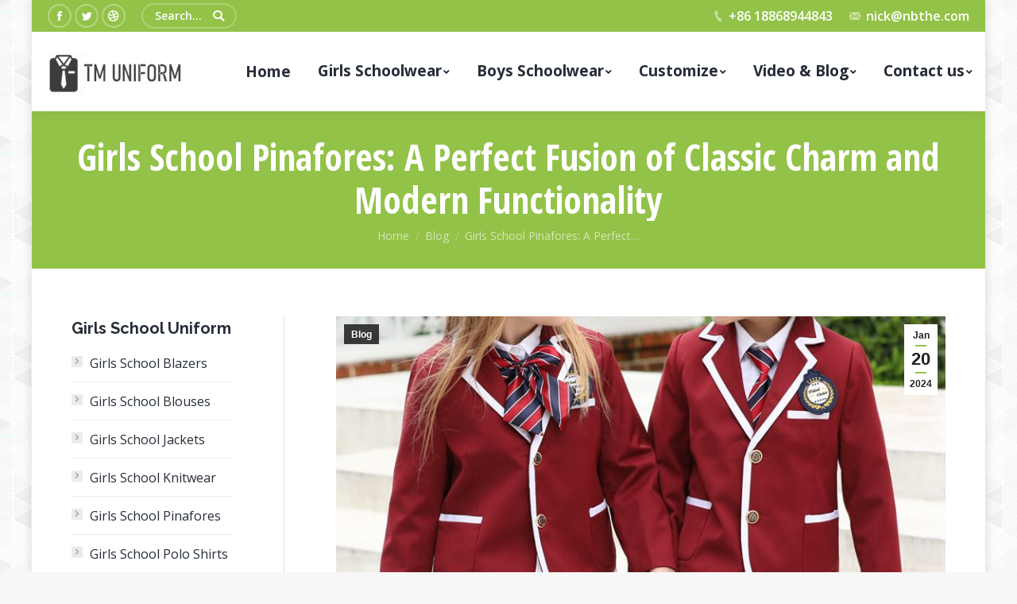

--- FILE ---
content_type: text/html; charset=UTF-8
request_url: https://www.school-uniform-manufacturers.com/girls-school-pinafores-a-perfect-fusion-of-classic-charm-and-modern-functionality/
body_size: 12346
content:
<!DOCTYPE html>
<!--[if !(IE 6) | !(IE 7) | !(IE 8)  ]><!-->
<html lang="en-US" class="no-js">
<!--<![endif]-->
<head>
	<meta charset="UTF-8" />
		<meta name="viewport" content="width=device-width, initial-scale=1, maximum-scale=1, user-scalable=0">
		<meta name="theme-color" content="#93c248"/>	<link rel="profile" href="http://gmpg.org/xfn/11" />
	        <script type="text/javascript">
            if (/Android|webOS|iPhone|iPad|iPod|BlackBerry|IEMobile|Opera Mini/i.test(navigator.userAgent)) {
                var originalAddEventListener = EventTarget.prototype.addEventListener,
                    oldWidth = window.innerWidth;

                EventTarget.prototype.addEventListener = function (eventName, eventHandler, useCapture) {
                    if (eventName === "resize") {
                        originalAddEventListener.call(this, eventName, function (event) {
                            if (oldWidth === window.innerWidth) {
                                return;
                            }
                            else if (oldWidth !== window.innerWidth) {
                                oldWidth = window.innerWidth;
                            }
                            if (eventHandler.handleEvent) {
                                eventHandler.handleEvent.call(this, event);
                            }
                            else {
                                eventHandler.call(this, event);
                            };
                        }, useCapture);
                    }
                    else {
                        originalAddEventListener.call(this, eventName, eventHandler, useCapture);
                    };
                };
            };
        </script>
		<title>Girls School Pinafores: A Perfect Fusion of Classic Charm and Modern Functionality | school uniform manufacturers</title>

<!-- All in One SEO Pack 2.7.3 by Michael Torbert of Semper Fi Web Design[1744,1937] -->
<link rel="canonical" href="https://www.school-uniform-manufacturers.com/girls-school-pinafores-a-perfect-fusion-of-classic-charm-and-modern-functionality/" />
<!-- /all in one seo pack -->
<link rel='dns-prefetch' href='//fonts.googleapis.com' />
<link rel='dns-prefetch' href='//s.w.org' />
<link rel="alternate" type="application/rss+xml" title="School Uniform Manufacturers, Custom School Uniform Suppliers, Wholesale Boys, Girls Schoolwear &raquo; Feed" href="https://www.school-uniform-manufacturers.com/feed/" />
<link rel="alternate" type="application/rss+xml" title="School Uniform Manufacturers, Custom School Uniform Suppliers, Wholesale Boys, Girls Schoolwear &raquo; Comments Feed" href="https://www.school-uniform-manufacturers.com/comments/feed/" />
		<script type="text/javascript">
			window._wpemojiSettings = {"baseUrl":"https:\/\/s.w.org\/images\/core\/emoji\/12.0.0-1\/72x72\/","ext":".png","svgUrl":"https:\/\/s.w.org\/images\/core\/emoji\/12.0.0-1\/svg\/","svgExt":".svg","source":{"concatemoji":"https:\/\/www.school-uniform-manufacturers.com\/wp-includes\/js\/wp-emoji-release.min.js?ver=5.2.23"}};
			!function(e,a,t){var n,r,o,i=a.createElement("canvas"),p=i.getContext&&i.getContext("2d");function s(e,t){var a=String.fromCharCode;p.clearRect(0,0,i.width,i.height),p.fillText(a.apply(this,e),0,0);e=i.toDataURL();return p.clearRect(0,0,i.width,i.height),p.fillText(a.apply(this,t),0,0),e===i.toDataURL()}function c(e){var t=a.createElement("script");t.src=e,t.defer=t.type="text/javascript",a.getElementsByTagName("head")[0].appendChild(t)}for(o=Array("flag","emoji"),t.supports={everything:!0,everythingExceptFlag:!0},r=0;r<o.length;r++)t.supports[o[r]]=function(e){if(!p||!p.fillText)return!1;switch(p.textBaseline="top",p.font="600 32px Arial",e){case"flag":return s([55356,56826,55356,56819],[55356,56826,8203,55356,56819])?!1:!s([55356,57332,56128,56423,56128,56418,56128,56421,56128,56430,56128,56423,56128,56447],[55356,57332,8203,56128,56423,8203,56128,56418,8203,56128,56421,8203,56128,56430,8203,56128,56423,8203,56128,56447]);case"emoji":return!s([55357,56424,55356,57342,8205,55358,56605,8205,55357,56424,55356,57340],[55357,56424,55356,57342,8203,55358,56605,8203,55357,56424,55356,57340])}return!1}(o[r]),t.supports.everything=t.supports.everything&&t.supports[o[r]],"flag"!==o[r]&&(t.supports.everythingExceptFlag=t.supports.everythingExceptFlag&&t.supports[o[r]]);t.supports.everythingExceptFlag=t.supports.everythingExceptFlag&&!t.supports.flag,t.DOMReady=!1,t.readyCallback=function(){t.DOMReady=!0},t.supports.everything||(n=function(){t.readyCallback()},a.addEventListener?(a.addEventListener("DOMContentLoaded",n,!1),e.addEventListener("load",n,!1)):(e.attachEvent("onload",n),a.attachEvent("onreadystatechange",function(){"complete"===a.readyState&&t.readyCallback()})),(n=t.source||{}).concatemoji?c(n.concatemoji):n.wpemoji&&n.twemoji&&(c(n.twemoji),c(n.wpemoji)))}(window,document,window._wpemojiSettings);
		</script>
		<style type="text/css">
img.wp-smiley,
img.emoji {
	display: inline !important;
	border: none !important;
	box-shadow: none !important;
	height: 1em !important;
	width: 1em !important;
	margin: 0 .07em !important;
	vertical-align: -0.1em !important;
	background: none !important;
	padding: 0 !important;
}
</style>
	<link rel='stylesheet' id='wp-block-library-css'  href='https://www.school-uniform-manufacturers.com/wp-includes/css/dist/block-library/style.min.css?ver=5.2.23' type='text/css' media='all' />
<link rel='stylesheet' id='wp-block-library-theme-css'  href='https://www.school-uniform-manufacturers.com/wp-includes/css/dist/block-library/theme.min.css?ver=5.2.23' type='text/css' media='all' />
<link rel='stylesheet' id='rs-plugin-settings-css'  href='https://www.school-uniform-manufacturers.com/wp-content/plugins/revslider/public/assets/css/settings.css?ver=5.4.8' type='text/css' media='all' />
<style id='rs-plugin-settings-inline-css' type='text/css'>
#rs-demo-id {}
</style>
<link rel='stylesheet' id='the7-Defaults-css'  href='https://www.school-uniform-manufacturers.com/wp-content/uploads/smile_fonts/Defaults/Defaults.css?ver=5.2.23' type='text/css' media='all' />
<link rel='stylesheet' id='the7-icomoon-font-awesome-14x14-css'  href='https://www.school-uniform-manufacturers.com/wp-content/uploads/smile_fonts/icomoon-font-awesome-14x14/icomoon-font-awesome-14x14.css?ver=5.2.23' type='text/css' media='all' />
<link rel='stylesheet' id='dt-web-fonts-css'  href='//fonts.googleapis.com/css?family=Roboto%3A400%2C600%2C700%7COpen+Sans%3A400%2C600%2C700%7CRoboto+Condensed%3A400%2C600%2C700%7COpen+Sans+Condensed%3A400%2C600%2C700%7CRaleway%3A400%2C600%2C700&#038;ver=7.6.2' type='text/css' media='all' />
<link rel='stylesheet' id='dt-main-css'  href='https://www.school-uniform-manufacturers.com/wp-content/themes/dt-the7/css/main.min.css?ver=7.6.2' type='text/css' media='all' />
<style id='dt-main-inline-css' type='text/css'>
body #load {
  display: block;
  height: 100%;
  overflow: hidden;
  position: fixed;
  width: 100%;
  z-index: 9901;
  opacity: 1;
  visibility: visible;
  -webkit-transition: all .35s ease-out;
  transition: all .35s ease-out;
}
.load-wrap {
  width: 100%;
  height: 100%;
  background-position: center center;
  background-repeat: no-repeat;
  text-align: center;
}
.load-wrap > svg {
  position: absolute;
  top: 50%;
  left: 50%;
  -ms-transform: translate(-50%,-50%);
  -webkit-transform: translate(-50%,-50%);
  transform: translate(-50%,-50%);
}
#load {
  background-color: #ffffff;
}
.uil-default rect:not(.bk) {
  fill: rgba(147,194,72,0.3);
}
.uil-ring > path {
  fill: rgba(147,194,72,0.3);
}
.ring-loader .circle {
  fill: rgba(147,194,72,0.3);
}
.ring-loader .moving-circle {
  fill: #93c248;
}
.uil-hourglass .glass {
  stroke: #93c248;
}
.uil-hourglass .sand {
  fill: rgba(147,194,72,0.3);
}
.spinner-loader .load-wrap {
  background-image: url("data:image/svg+xml,%3Csvg width='75px' height='75px' xmlns='http://www.w3.org/2000/svg' viewBox='0 0 100 100' preserveAspectRatio='xMidYMid' class='uil-default'%3E%3Crect x='0' y='0' width='100' height='100' fill='none' class='bk'%3E%3C/rect%3E%3Crect  x='46.5' y='40' width='7' height='20' rx='5' ry='5' fill='rgba%28147%2C194%2C72%2C0.3%29' transform='rotate(0 50 50) translate(0 -30)'%3E  %3Canimate attributeName='opacity' from='1' to='0' dur='1s' begin='0s' repeatCount='indefinite'/%3E%3C/rect%3E%3Crect  x='46.5' y='40' width='7' height='20' rx='5' ry='5' fill='rgba%28147%2C194%2C72%2C0.3%29' transform='rotate(30 50 50) translate(0 -30)'%3E  %3Canimate attributeName='opacity' from='1' to='0' dur='1s' begin='0.08333333333333333s' repeatCount='indefinite'/%3E%3C/rect%3E%3Crect  x='46.5' y='40' width='7' height='20' rx='5' ry='5' fill='rgba%28147%2C194%2C72%2C0.3%29' transform='rotate(60 50 50) translate(0 -30)'%3E  %3Canimate attributeName='opacity' from='1' to='0' dur='1s' begin='0.16666666666666666s' repeatCount='indefinite'/%3E%3C/rect%3E%3Crect  x='46.5' y='40' width='7' height='20' rx='5' ry='5' fill='rgba%28147%2C194%2C72%2C0.3%29' transform='rotate(90 50 50) translate(0 -30)'%3E  %3Canimate attributeName='opacity' from='1' to='0' dur='1s' begin='0.25s' repeatCount='indefinite'/%3E%3C/rect%3E%3Crect  x='46.5' y='40' width='7' height='20' rx='5' ry='5' fill='rgba%28147%2C194%2C72%2C0.3%29' transform='rotate(120 50 50) translate(0 -30)'%3E  %3Canimate attributeName='opacity' from='1' to='0' dur='1s' begin='0.3333333333333333s' repeatCount='indefinite'/%3E%3C/rect%3E%3Crect  x='46.5' y='40' width='7' height='20' rx='5' ry='5' fill='rgba%28147%2C194%2C72%2C0.3%29' transform='rotate(150 50 50) translate(0 -30)'%3E  %3Canimate attributeName='opacity' from='1' to='0' dur='1s' begin='0.4166666666666667s' repeatCount='indefinite'/%3E%3C/rect%3E%3Crect  x='46.5' y='40' width='7' height='20' rx='5' ry='5' fill='rgba%28147%2C194%2C72%2C0.3%29' transform='rotate(180 50 50) translate(0 -30)'%3E  %3Canimate attributeName='opacity' from='1' to='0' dur='1s' begin='0.5s' repeatCount='indefinite'/%3E%3C/rect%3E%3Crect  x='46.5' y='40' width='7' height='20' rx='5' ry='5' fill='rgba%28147%2C194%2C72%2C0.3%29' transform='rotate(210 50 50) translate(0 -30)'%3E  %3Canimate attributeName='opacity' from='1' to='0' dur='1s' begin='0.5833333333333334s' repeatCount='indefinite'/%3E%3C/rect%3E%3Crect  x='46.5' y='40' width='7' height='20' rx='5' ry='5' fill='rgba%28147%2C194%2C72%2C0.3%29' transform='rotate(240 50 50) translate(0 -30)'%3E  %3Canimate attributeName='opacity' from='1' to='0' dur='1s' begin='0.6666666666666666s' repeatCount='indefinite'/%3E%3C/rect%3E%3Crect  x='46.5' y='40' width='7' height='20' rx='5' ry='5' fill='rgba%28147%2C194%2C72%2C0.3%29' transform='rotate(270 50 50) translate(0 -30)'%3E  %3Canimate attributeName='opacity' from='1' to='0' dur='1s' begin='0.75s' repeatCount='indefinite'/%3E%3C/rect%3E%3Crect  x='46.5' y='40' width='7' height='20' rx='5' ry='5' fill='rgba%28147%2C194%2C72%2C0.3%29' transform='rotate(300 50 50) translate(0 -30)'%3E  %3Canimate attributeName='opacity' from='1' to='0' dur='1s' begin='0.8333333333333334s' repeatCount='indefinite'/%3E%3C/rect%3E%3Crect  x='46.5' y='40' width='7' height='20' rx='5' ry='5' fill='rgba%28147%2C194%2C72%2C0.3%29' transform='rotate(330 50 50) translate(0 -30)'%3E  %3Canimate attributeName='opacity' from='1' to='0' dur='1s' begin='0.9166666666666666s' repeatCount='indefinite'/%3E%3C/rect%3E%3C/svg%3E");
}
.ring-loader .load-wrap {
  background-image: url("data:image/svg+xml,%3Csvg xmlns='http://www.w3.org/2000/svg' viewBox='0 0 32 32' width='72' height='72' fill='rgba%28147%2C194%2C72%2C0.3%29'%3E   %3Cpath opacity='.25' d='M16 0 A16 16 0 0 0 16 32 A16 16 0 0 0 16 0 M16 4 A12 12 0 0 1 16 28 A12 12 0 0 1 16 4'/%3E   %3Cpath d='M16 0 A16 16 0 0 1 32 16 L28 16 A12 12 0 0 0 16 4z'%3E     %3CanimateTransform attributeName='transform' type='rotate' from='0 16 16' to='360 16 16' dur='0.8s' repeatCount='indefinite' /%3E   %3C/path%3E %3C/svg%3E");
}
.hourglass-loader .load-wrap {
  background-image: url("data:image/svg+xml,%3Csvg xmlns='http://www.w3.org/2000/svg' viewBox='0 0 32 32' width='72' height='72' fill='rgba%28147%2C194%2C72%2C0.3%29'%3E   %3Cpath transform='translate(2)' d='M0 12 V20 H4 V12z'%3E      %3Canimate attributeName='d' values='M0 12 V20 H4 V12z; M0 4 V28 H4 V4z; M0 12 V20 H4 V12z; M0 12 V20 H4 V12z' dur='1.2s' repeatCount='indefinite' begin='0' keytimes='0;.2;.5;1' keySplines='0.2 0.2 0.4 0.8;0.2 0.6 0.4 0.8;0.2 0.8 0.4 0.8' calcMode='spline'  /%3E   %3C/path%3E   %3Cpath transform='translate(8)' d='M0 12 V20 H4 V12z'%3E     %3Canimate attributeName='d' values='M0 12 V20 H4 V12z; M0 4 V28 H4 V4z; M0 12 V20 H4 V12z; M0 12 V20 H4 V12z' dur='1.2s' repeatCount='indefinite' begin='0.2' keytimes='0;.2;.5;1' keySplines='0.2 0.2 0.4 0.8;0.2 0.6 0.4 0.8;0.2 0.8 0.4 0.8' calcMode='spline'  /%3E   %3C/path%3E   %3Cpath transform='translate(14)' d='M0 12 V20 H4 V12z'%3E     %3Canimate attributeName='d' values='M0 12 V20 H4 V12z; M0 4 V28 H4 V4z; M0 12 V20 H4 V12z; M0 12 V20 H4 V12z' dur='1.2s' repeatCount='indefinite' begin='0.4' keytimes='0;.2;.5;1' keySplines='0.2 0.2 0.4 0.8;0.2 0.6 0.4 0.8;0.2 0.8 0.4 0.8' calcMode='spline' /%3E   %3C/path%3E   %3Cpath transform='translate(20)' d='M0 12 V20 H4 V12z'%3E     %3Canimate attributeName='d' values='M0 12 V20 H4 V12z; M0 4 V28 H4 V4z; M0 12 V20 H4 V12z; M0 12 V20 H4 V12z' dur='1.2s' repeatCount='indefinite' begin='0.6' keytimes='0;.2;.5;1' keySplines='0.2 0.2 0.4 0.8;0.2 0.6 0.4 0.8;0.2 0.8 0.4 0.8' calcMode='spline' /%3E   %3C/path%3E   %3Cpath transform='translate(26)' d='M0 12 V20 H4 V12z'%3E     %3Canimate attributeName='d' values='M0 12 V20 H4 V12z; M0 4 V28 H4 V4z; M0 12 V20 H4 V12z; M0 12 V20 H4 V12z' dur='1.2s' repeatCount='indefinite' begin='0.8' keytimes='0;.2;.5;1' keySplines='0.2 0.2 0.4 0.8;0.2 0.6 0.4 0.8;0.2 0.8 0.4 0.8' calcMode='spline' /%3E   %3C/path%3E %3C/svg%3E");
}

</style>
<link rel='stylesheet' id='dt-awsome-fonts-back-css'  href='https://www.school-uniform-manufacturers.com/wp-content/themes/dt-the7/fonts/FontAwesome/back-compat.min.css?ver=7.6.2' type='text/css' media='all' />
<link rel='stylesheet' id='dt-awsome-fonts-css'  href='https://www.school-uniform-manufacturers.com/wp-content/themes/dt-the7/fonts/FontAwesome/css/all.min.css?ver=7.6.2' type='text/css' media='all' />
<link rel='stylesheet' id='dt-fontello-css'  href='https://www.school-uniform-manufacturers.com/wp-content/themes/dt-the7/fonts/fontello/css/fontello.min.css?ver=7.6.2' type='text/css' media='all' />
<link rel='stylesheet' id='the7pt-static-css'  href='https://www.school-uniform-manufacturers.com/wp-content/plugins/dt-the7-core/assets/css/post-type.min.css?ver=7.6.2' type='text/css' media='all' />
<link rel='stylesheet' id='dt-custom-css'  href='https://www.school-uniform-manufacturers.com/wp-content/uploads/the7-css/custom.css?ver=4f1bb0f53144' type='text/css' media='all' />
<link rel='stylesheet' id='dt-media-css'  href='https://www.school-uniform-manufacturers.com/wp-content/uploads/the7-css/media.css?ver=4f1bb0f53144' type='text/css' media='all' />
<link rel='stylesheet' id='the7-mega-menu-css'  href='https://www.school-uniform-manufacturers.com/wp-content/uploads/the7-css/mega-menu.css?ver=4f1bb0f53144' type='text/css' media='all' />
<link rel='stylesheet' id='the7-elements-albums-portfolio-css'  href='https://www.school-uniform-manufacturers.com/wp-content/uploads/the7-css/the7-elements-albums-portfolio.css?ver=4f1bb0f53144' type='text/css' media='all' />
<link rel='stylesheet' id='the7-elements-css'  href='https://www.school-uniform-manufacturers.com/wp-content/uploads/the7-css/post-type-dynamic.css?ver=4f1bb0f53144' type='text/css' media='all' />
<link rel='stylesheet' id='style-css'  href='https://www.school-uniform-manufacturers.com/wp-content/themes/dt-the7/style.css?ver=7.6.2' type='text/css' media='all' />
<script type='text/javascript' src='https://www.school-uniform-manufacturers.com/wp-includes/js/jquery/jquery.js?ver=1.12.4-wp'></script>
<script type='text/javascript' src='https://www.school-uniform-manufacturers.com/wp-includes/js/jquery/jquery-migrate.min.js?ver=1.4.1'></script>
<script type='text/javascript' src='https://www.school-uniform-manufacturers.com/wp-content/plugins/revslider/public/assets/js/jquery.themepunch.tools.min.js?ver=5.4.8'></script>
<script type='text/javascript' src='https://www.school-uniform-manufacturers.com/wp-content/plugins/revslider/public/assets/js/jquery.themepunch.revolution.min.js?ver=5.4.8'></script>
<script type='text/javascript'>
/* <![CDATA[ */
var dtLocal = {"themeUrl":"https:\/\/www.school-uniform-manufacturers.com\/wp-content\/themes\/dt-the7","passText":"To view this protected post, enter the password below:","moreButtonText":{"loading":"Loading...","loadMore":"Load more"},"postID":"22017","ajaxurl":"https:\/\/www.school-uniform-manufacturers.com\/wp-admin\/admin-ajax.php","contactMessages":{"required":"One or more fields have an error. Please check and try again.","terms":"Please accept the privacy policy."},"ajaxNonce":"c02e97b580","pageData":"","themeSettings":{"smoothScroll":"off","lazyLoading":false,"accentColor":{"mode":"solid","color":"#93c248"},"desktopHeader":{"height":100},"floatingHeader":{"showAfter":160,"showMenu":true,"height":70,"logo":{"showLogo":true,"html":"<img class=\" preload-me\" src=\"https:\/\/www.school-uniform-manufacturers.com\/wp-content\/uploads\/2021\/06\/School-Uniform-logo3.png\" srcset=\"https:\/\/www.school-uniform-manufacturers.com\/wp-content\/uploads\/2021\/06\/School-Uniform-logo3.png 207w, https:\/\/www.school-uniform-manufacturers.com\/wp-content\/uploads\/2021\/06\/School-Uniform-logo3.png 207w\" width=\"207\" height=\"65\"   sizes=\"207px\" alt=\"School Uniform Manufacturers, Custom School Uniform Suppliers, Wholesale Boys, Girls Schoolwear\" \/>","url":"https:\/\/www.school-uniform-manufacturers.com\/"}},"topLine":{"floatingTopLine":{"logo":{"showLogo":false,"html":""}}},"mobileHeader":{"firstSwitchPoint":1100,"secondSwitchPoint":778,"firstSwitchPointHeight":70,"secondSwitchPointHeight":60},"stickyMobileHeaderFirstSwitch":{"logo":{"html":"<img class=\" preload-me\" src=\"https:\/\/www.school-uniform-manufacturers.com\/wp-content\/uploads\/2021\/06\/School-Uniform-logo3.png\" srcset=\"https:\/\/www.school-uniform-manufacturers.com\/wp-content\/uploads\/2021\/06\/School-Uniform-logo3.png 207w, https:\/\/www.school-uniform-manufacturers.com\/wp-content\/uploads\/2021\/06\/School-Uniform-logo3.png 207w\" width=\"207\" height=\"65\"   sizes=\"207px\" alt=\"School Uniform Manufacturers, Custom School Uniform Suppliers, Wholesale Boys, Girls Schoolwear\" \/>"}},"stickyMobileHeaderSecondSwitch":{"logo":{"html":"<img class=\" preload-me\" src=\"https:\/\/www.school-uniform-manufacturers.com\/wp-content\/uploads\/2021\/06\/School-Uniform-logo3.png\" srcset=\"https:\/\/www.school-uniform-manufacturers.com\/wp-content\/uploads\/2021\/06\/School-Uniform-logo3.png 207w, https:\/\/www.school-uniform-manufacturers.com\/wp-content\/uploads\/2021\/06\/School-Uniform-logo3.png 207w\" width=\"207\" height=\"65\"   sizes=\"207px\" alt=\"School Uniform Manufacturers, Custom School Uniform Suppliers, Wholesale Boys, Girls Schoolwear\" \/>"}},"content":{"textColor":"#777777","headerColor":"#262d37"},"sidebar":{"switchPoint":990},"boxedWidth":"1200px","stripes":{"stripe1":{"textColor":"#787d85","headerColor":"#3b3f4a"},"stripe2":{"textColor":"#8b9199","headerColor":"#ffffff"},"stripe3":{"textColor":"#ffffff","headerColor":"#ffffff"}}},"VCMobileScreenWidth":"778"};
var dtShare = {"shareButtonText":{"facebook":"Share on Facebook","twitter":"Tweet","pinterest":"Pin it","linkedin":"Share on Linkedin","whatsapp":"Share on Whatsapp","google":"Share on Google Plus"},"overlayOpacity":"80"};
/* ]]> */
</script>
<script type='text/javascript' src='https://www.school-uniform-manufacturers.com/wp-content/themes/dt-the7/js/above-the-fold.min.js?ver=7.6.2'></script>
<link rel='https://api.w.org/' href='https://www.school-uniform-manufacturers.com/wp-json/' />
<link rel="EditURI" type="application/rsd+xml" title="RSD" href="https://www.school-uniform-manufacturers.com/xmlrpc.php?rsd" />
<link rel="wlwmanifest" type="application/wlwmanifest+xml" href="https://www.school-uniform-manufacturers.com/wp-includes/wlwmanifest.xml" /> 
<link rel='prev' title='Elevating Uniform Elegance: The Timeless Allure of Girls School Pinafores' href='https://www.school-uniform-manufacturers.com/elevating-uniform-elegance-the-timeless-allure-of-girls-school-pinafores/' />
<link rel='next' title='Embracing Comfort and Elegance: The Role of Girls School Knitwear in Uniform Attire' href='https://www.school-uniform-manufacturers.com/embracing-comfort-and-elegance-the-role-of-girls-school-knitwear-in-uniform-attire/' />
<meta name="generator" content="WordPress 5.2.23" />
<link rel='shortlink' href='https://www.school-uniform-manufacturers.com/?p=22017' />
<link rel="alternate" type="application/json+oembed" href="https://www.school-uniform-manufacturers.com/wp-json/oembed/1.0/embed?url=https%3A%2F%2Fwww.school-uniform-manufacturers.com%2Fgirls-school-pinafores-a-perfect-fusion-of-classic-charm-and-modern-functionality%2F" />
<link rel="alternate" type="text/xml+oembed" href="https://www.school-uniform-manufacturers.com/wp-json/oembed/1.0/embed?url=https%3A%2F%2Fwww.school-uniform-manufacturers.com%2Fgirls-school-pinafores-a-perfect-fusion-of-classic-charm-and-modern-functionality%2F&#038;format=xml" />
<meta property="og:site_name" content="School Uniform Manufacturers, Custom School Uniform Suppliers, Wholesale Boys, Girls Schoolwear" />
<meta property="og:title" content="Girls School Pinafores: A Perfect Fusion of Classic Charm and Modern Functionality" />
<meta property="og:description" content="Girls&#8217; school pinafores stand as a testament to the timeless charm of school uniforms, blending classic aesthetics with modern functionality. In this blog post, we delve into the significance of girls&#8217; school pinafores and how they bridge the gap between tradition and practicality. Nostalgic Appeal: School pinafores evoke a sense of nostalgia, harking back to&hellip;" />
<meta property="og:image" content="https://www.school-uniform-manufacturers.com/wp-content/uploads/2021/06/school-pinafores-4-13.jpg" />
<meta property="og:url" content="https://www.school-uniform-manufacturers.com/girls-school-pinafores-a-perfect-fusion-of-classic-charm-and-modern-functionality/" />
<meta property="og:type" content="article" />
<meta name="generator" content="Powered by WPBakery Page Builder - drag and drop page builder for WordPress."/>
<!--[if lte IE 9]><link rel="stylesheet" type="text/css" href="https://www.school-uniform-manufacturers.com/wp-content/plugins/js_composer/assets/css/vc_lte_ie9.min.css" media="screen"><![endif]--><meta name="generator" content="Powered by Slider Revolution 5.4.8 - responsive, Mobile-Friendly Slider Plugin for WordPress with comfortable drag and drop interface." />
<script type="text/javascript">
document.addEventListener("DOMContentLoaded", function(event) { 
	var load = document.getElementById("load");
	
	if(!load.classList.contains('loader-removed')){
		var removeLoading = setTimeout(function() {
			load.className += " loader-removed";
		}, 300);
	}
});
</script>
<link rel="icon" href="https://www.school-uniform-manufacturers.com/wp-content/uploads/2021/06/School-Uniform-icon1.png" type="image/png" sizes="16x16"/><link rel="icon" href="https://www.school-uniform-manufacturers.com/wp-content/uploads/2021/06/School-Uniform-icon1.png" type="image/png" sizes="32x32"/><link rel="apple-touch-icon" href="https://www.school-uniform-manufacturers.com/wp-content/uploads/2021/06/School-Uniform-icon1.png"><link rel="apple-touch-icon" sizes="76x76" href="https://www.school-uniform-manufacturers.com/wp-content/uploads/2021/06/School-Uniform-icon1.png"><link rel="apple-touch-icon" sizes="120x120" href="https://www.school-uniform-manufacturers.com/wp-content/uploads/2021/06/School-Uniform-icon1.png"><link rel="apple-touch-icon" sizes="152x152" href="https://www.school-uniform-manufacturers.com/wp-content/uploads/2021/06/School-Uniform-icon1.png"><script type="text/javascript">function setREVStartSize(e){									
						try{ e.c=jQuery(e.c);var i=jQuery(window).width(),t=9999,r=0,n=0,l=0,f=0,s=0,h=0;
							if(e.responsiveLevels&&(jQuery.each(e.responsiveLevels,function(e,f){f>i&&(t=r=f,l=e),i>f&&f>r&&(r=f,n=e)}),t>r&&(l=n)),f=e.gridheight[l]||e.gridheight[0]||e.gridheight,s=e.gridwidth[l]||e.gridwidth[0]||e.gridwidth,h=i/s,h=h>1?1:h,f=Math.round(h*f),"fullscreen"==e.sliderLayout){var u=(e.c.width(),jQuery(window).height());if(void 0!=e.fullScreenOffsetContainer){var c=e.fullScreenOffsetContainer.split(",");if (c) jQuery.each(c,function(e,i){u=jQuery(i).length>0?u-jQuery(i).outerHeight(!0):u}),e.fullScreenOffset.split("%").length>1&&void 0!=e.fullScreenOffset&&e.fullScreenOffset.length>0?u-=jQuery(window).height()*parseInt(e.fullScreenOffset,0)/100:void 0!=e.fullScreenOffset&&e.fullScreenOffset.length>0&&(u-=parseInt(e.fullScreenOffset,0))}f=u}else void 0!=e.minHeight&&f<e.minHeight&&(f=e.minHeight);e.c.closest(".rev_slider_wrapper").css({height:f})					
						}catch(d){console.log("Failure at Presize of Slider:"+d)}						
					};</script>
<noscript><style type="text/css"> .wpb_animate_when_almost_visible { opacity: 1; }</style></noscript><style id='the7-custom-inline-css' type='text/css'>
.alignfull {
  margin-top: calc(2 * 1rem);
  margin-right: 0;
  margin-bottom: calc(2 * 1rem);
  margin-left: 0;
  max-width: 100%;
}

.wp-block-image.alignfull img {
  width: 100vw;
  margin-left: auto;
  margin-right: auto;
}

</style>
</head>
<body class="post-template-default single single-post postid-22017 single-format-standard wp-embed-responsive the7-core-ver-2.0.4 no-comments boxed-layout dt-responsive-on srcset-enabled btn-flat custom-btn-color custom-btn-hover-color phantom-sticky phantom-shadow-decoration phantom-main-logo-on sticky-mobile-header top-header first-switch-logo-left first-switch-menu-right second-switch-logo-left second-switch-menu-right right-mobile-menu layzr-loading-on inline-message-style dt-fa-compatibility the7-ver-7.6.2 wpb-js-composer js-comp-ver-5.5.2 vc_responsive">
<!-- The7 7.6.2 -->
<div id="load" class="hourglass-loader">
	<div class="load-wrap"></div>
</div>
<div id="page" class="boxed">
	<a class="skip-link screen-reader-text" href="#content">Skip to content</a>

<div class="masthead inline-header justify widgets full-height full-width shadow-decoration medium-mobile-menu-icon dt-parent-menu-clickable show-mobile-logo"  role="banner">

	<div class="top-bar top-bar-line-hide">
	<div class="top-bar-bg" ></div>
	<div class="left-widgets mini-widgets"><div class="soc-ico show-on-desktop hide-on-first-switch hide-on-second-switch disabled-bg custom-border border-on hover-custom-bg hover-disabled-border  hover-border-off"><a title="Facebook" href="/" target="_blank" class="facebook"><span class="soc-font-icon"></span><span class="screen-reader-text">Facebook</span></a><a title="Twitter" href="/" target="_blank" class="twitter"><span class="soc-font-icon"></span><span class="screen-reader-text">Twitter</span></a><a title="Dribbble" href="/" target="_blank" class="dribbble"><span class="soc-font-icon"></span><span class="screen-reader-text">Dribbble</span></a></div><div class="mini-search show-on-desktop in-menu-first-switch in-menu-second-switch animate-search-width custom-icon"><form class="searchform mini-widget-searchform" role="search" method="get" action="https://www.school-uniform-manufacturers.com/">

	<label for="the7-micro-widget-search" class="screen-reader-text">Search:</label>
	
		<input type="text" id="the7-micro-widget-search" class="field searchform-s" name="s" value="" placeholder="Search..."/>

		<a href="#go" class="search-icon"><i class="the7-mw-icon-search-bold"></i></a>

			<input type="submit" class="assistive-text searchsubmit" value="Go!"/>
</form>
</div></div><div class="right-widgets mini-widgets"><span class="mini-contacts phone show-on-desktop in-menu-first-switch in-menu-second-switch"><i class=" the7-mw-icon-phone-bold"></i>+86 18868944843</span><span class="mini-contacts email show-on-desktop near-logo-first-switch near-logo-second-switch"><i class=" the7-mw-icon-mail-bold"></i>nick@nbthe.com</span></div></div>

	<header class="header-bar">

		<div class="branding">
	<div id="site-title" class="assistive-text">School Uniform Manufacturers, Custom School Uniform Suppliers, Wholesale Boys, Girls Schoolwear</div>
	<div id="site-description" class="assistive-text"></div>
	<a class="same-logo" href="https://www.school-uniform-manufacturers.com/"><img class=" preload-me" src="https://www.school-uniform-manufacturers.com/wp-content/uploads/2021/06/School-Uniform-logo3.png" srcset="https://www.school-uniform-manufacturers.com/wp-content/uploads/2021/06/School-Uniform-logo3.png 207w, https://www.school-uniform-manufacturers.com/wp-content/uploads/2021/06/School-Uniform-logo3.png 207w" width="207" height="65"   sizes="207px" alt="School Uniform Manufacturers, Custom School Uniform Suppliers, Wholesale Boys, Girls Schoolwear" /><img class="mobile-logo preload-me" src="https://www.school-uniform-manufacturers.com/wp-content/uploads/2021/06/School-Uniform-logo3.png" srcset="https://www.school-uniform-manufacturers.com/wp-content/uploads/2021/06/School-Uniform-logo3.png 207w, https://www.school-uniform-manufacturers.com/wp-content/uploads/2021/06/School-Uniform-logo3.png 207w" width="207" height="65"   sizes="207px" alt="School Uniform Manufacturers, Custom School Uniform Suppliers, Wholesale Boys, Girls Schoolwear" /></a></div>

		<ul id="primary-menu" class="main-nav bg-outline-decoration hover-bg-decoration active-bg-decoration level-arrows-on outside-item-remove-margin" role="navigation"><li class="menu-item menu-item-type-post_type menu-item-object-page menu-item-home menu-item-17492 first"><a href='https://www.school-uniform-manufacturers.com/' data-level='1'><span class="menu-item-text"><span class="menu-text">Home</span></span></a></li> <li class="menu-item menu-item-type-post_type menu-item-object-page menu-item-has-children menu-item-18780 has-children"><a href='https://www.school-uniform-manufacturers.com/girls-schoolwear/' data-level='1'><span class="menu-item-text"><span class="menu-text">Girls Schoolwear</span></span></a><ul class="sub-nav level-arrows-on"><li class="menu-item menu-item-type-post_type menu-item-object-page menu-item-18781 first"><a href='https://www.school-uniform-manufacturers.com/girls-schoolwear/' data-level='2'><span class="menu-item-text"><span class="menu-text">All Girls Schoolwear</span></span></a></li> <li class="menu-item menu-item-type-post_type menu-item-object-page menu-item-18782"><a href='https://www.school-uniform-manufacturers.com/girls-school-blazers/' data-level='2'><span class="menu-item-text"><span class="menu-text">Girls School Blazers</span></span></a></li> <li class="menu-item menu-item-type-post_type menu-item-object-page menu-item-18783"><a href='https://www.school-uniform-manufacturers.com/girls-school-blouses/' data-level='2'><span class="menu-item-text"><span class="menu-text">Girls School Blouses</span></span></a></li> <li class="menu-item menu-item-type-post_type menu-item-object-page menu-item-18784"><a href='https://www.school-uniform-manufacturers.com/girls-school-jackets/' data-level='2'><span class="menu-item-text"><span class="menu-text">Girls School Jackets</span></span></a></li> <li class="menu-item menu-item-type-post_type menu-item-object-page menu-item-18785"><a href='https://www.school-uniform-manufacturers.com/girls-school-knitwear/' data-level='2'><span class="menu-item-text"><span class="menu-text">Girls School Knitwear</span></span></a></li> <li class="menu-item menu-item-type-post_type menu-item-object-page menu-item-18786"><a href='https://www.school-uniform-manufacturers.com/girls-school-pinafores/' data-level='2'><span class="menu-item-text"><span class="menu-text">Girls School Pinafores</span></span></a></li> <li class="menu-item menu-item-type-post_type menu-item-object-page menu-item-18787"><a href='https://www.school-uniform-manufacturers.com/girls-school-polo-shirts/' data-level='2'><span class="menu-item-text"><span class="menu-text">Girls School Polo Shirts</span></span></a></li> <li class="menu-item menu-item-type-post_type menu-item-object-page menu-item-18788"><a href='https://www.school-uniform-manufacturers.com/girls-school-skirts/' data-level='2'><span class="menu-item-text"><span class="menu-text">Girls School Skirts</span></span></a></li> <li class="menu-item menu-item-type-post_type menu-item-object-page menu-item-18789"><a href='https://www.school-uniform-manufacturers.com/girls-school-sweatshirts/' data-level='2'><span class="menu-item-text"><span class="menu-text">Girls School Sweatshirts</span></span></a></li> <li class="menu-item menu-item-type-post_type menu-item-object-page menu-item-18790"><a href='https://www.school-uniform-manufacturers.com/girls-school-trousers/' data-level='2'><span class="menu-item-text"><span class="menu-text">Girls School Trousers</span></span></a></li> </ul></li> <li class="menu-item menu-item-type-post_type menu-item-object-page menu-item-has-children menu-item-18737 has-children"><a href='https://www.school-uniform-manufacturers.com/boys-schoolwear/' data-level='1'><span class="menu-item-text"><span class="menu-text">Boys Schoolwear</span></span></a><ul class="sub-nav level-arrows-on"><li class="menu-item menu-item-type-post_type menu-item-object-page menu-item-18779 first"><a href='https://www.school-uniform-manufacturers.com/boys-schoolwear/' data-level='2'><span class="menu-item-text"><span class="menu-text">All Boys Schoolwear</span></span></a></li> <li class="menu-item menu-item-type-post_type menu-item-object-page menu-item-18773"><a href='https://www.school-uniform-manufacturers.com/boys-school-blazers/' data-level='2'><span class="menu-item-text"><span class="menu-text">Boys School Blazers</span></span></a></li> <li class="menu-item menu-item-type-post_type menu-item-object-page menu-item-18776"><a href='https://www.school-uniform-manufacturers.com/boys-school-shirts/' data-level='2'><span class="menu-item-text"><span class="menu-text">Boys School Shirts</span></span></a></li> <li class="menu-item menu-item-type-post_type menu-item-object-page menu-item-18814"><a href='https://www.school-uniform-manufacturers.com/boys-school-polo-shirts/' data-level='2'><span class="menu-item-text"><span class="menu-text">Boys School Polo Shirts</span></span></a></li> <li class="menu-item menu-item-type-post_type menu-item-object-page menu-item-18778"><a href='https://www.school-uniform-manufacturers.com/boys-school-trousers/' data-level='2'><span class="menu-item-text"><span class="menu-text">Boys School Trousers</span></span></a></li> <li class="menu-item menu-item-type-post_type menu-item-object-page menu-item-18775"><a href='https://www.school-uniform-manufacturers.com/boys-school-knitwear/' data-level='2'><span class="menu-item-text"><span class="menu-text">Boys School Knitwear</span></span></a></li> <li class="menu-item menu-item-type-post_type menu-item-object-page menu-item-18774"><a href='https://www.school-uniform-manufacturers.com/boys-school-jackets/' data-level='2'><span class="menu-item-text"><span class="menu-text">Boys School Jackets</span></span></a></li> <li class="menu-item menu-item-type-post_type menu-item-object-page menu-item-18777"><a href='https://www.school-uniform-manufacturers.com/boys-school-sweatshirts/' data-level='2'><span class="menu-item-text"><span class="menu-text">Boys School Sweatshirts</span></span></a></li> </ul></li> <li class="menu-item menu-item-type-post_type menu-item-object-page menu-item-has-children menu-item-18734 has-children"><a href='https://www.school-uniform-manufacturers.com/customize/' data-level='1'><span class="menu-item-text"><span class="menu-text">Customize</span></span></a><ul class="sub-nav level-arrows-on"><li class="menu-item menu-item-type-post_type menu-item-object-page menu-item-21677 first"><a href='https://www.school-uniform-manufacturers.com/custom-school-uniform-fabric/' data-level='2'><span class="menu-item-text"><span class="menu-text">Custom school uniform fabric</span></span></a></li> <li class="menu-item menu-item-type-post_type menu-item-object-page menu-item-21676"><a href='https://www.school-uniform-manufacturers.com/custom-school-uniform-size/' data-level='2'><span class="menu-item-text"><span class="menu-text">Custom school uniform size</span></span></a></li> <li class="menu-item menu-item-type-post_type menu-item-object-page menu-item-21688"><a href='https://www.school-uniform-manufacturers.com/custom-style-of-school-uniform/' data-level='2'><span class="menu-item-text"><span class="menu-text">Custom school uniform style</span></span></a></li> <li class="menu-item menu-item-type-post_type menu-item-object-page menu-item-21675"><a href='https://www.school-uniform-manufacturers.com/custom-design-school-uniform/' data-level='2'><span class="menu-item-text"><span class="menu-text">Custom school uniform design</span></span></a></li> <li class="menu-item menu-item-type-post_type menu-item-object-page menu-item-21695"><a href='https://www.school-uniform-manufacturers.com/custom-print-on-school-uniform/' data-level='2'><span class="menu-item-text"><span class="menu-text">Custom print on school uniform</span></span></a></li> <li class="menu-item menu-item-type-post_type menu-item-object-page menu-item-21711"><a href='https://www.school-uniform-manufacturers.com/custom-other-types-of-uniform/' data-level='2'><span class="menu-item-text"><span class="menu-text">Custom other types of uniform</span></span></a></li> </ul></li> <li class="menu-item menu-item-type-post_type menu-item-object-page menu-item-has-children menu-item-18732 has-children"><a href='https://www.school-uniform-manufacturers.com/video/' data-level='1'><span class="menu-item-text"><span class="menu-text">Video &#038; Blog</span></span></a><ul class="sub-nav level-arrows-on"><li class="menu-item menu-item-type-post_type menu-item-object-page menu-item-18791 first"><a href='https://www.school-uniform-manufacturers.com/video/' data-level='2'><span class="menu-item-text"><span class="menu-text">School Uniform Video</span></span></a></li> <li class="menu-item menu-item-type-post_type menu-item-object-page menu-item-17735"><a href='https://www.school-uniform-manufacturers.com/blog/' data-level='2'><span class="menu-item-text"><span class="menu-text">Our Blog</span></span></a></li> </ul></li> <li class="menu-item menu-item-type-post_type menu-item-object-page menu-item-has-children menu-item-21803 has-children"><a href='https://www.school-uniform-manufacturers.com/contact-us/' data-level='1'><span class="menu-item-text"><span class="menu-text">Contact us</span></span></a><ul class="sub-nav level-arrows-on"><li class="menu-item menu-item-type-post_type menu-item-object-page menu-item-18735 first"><a href='https://www.school-uniform-manufacturers.com/contact-us/' data-level='2'><span class="menu-item-text"><span class="menu-text">Contact us</span></span></a></li> <li class="menu-item menu-item-type-post_type menu-item-object-page menu-item-18736"><a href='https://www.school-uniform-manufacturers.com/about-us/' data-level='2'><span class="menu-item-text"><span class="menu-text">About us</span></span></a></li> </ul></li> </ul>
		
	</header>

</div>
<div class='dt-close-mobile-menu-icon'><span></span></div>
<div class='dt-mobile-header'>
	<ul id="mobile-menu" class="mobile-main-nav" role="navigation">
		<li class="menu-item menu-item-type-post_type menu-item-object-page menu-item-home menu-item-17492 first"><a href='https://www.school-uniform-manufacturers.com/' data-level='1'><span class="menu-item-text"><span class="menu-text">Home</span></span></a></li> <li class="menu-item menu-item-type-post_type menu-item-object-page menu-item-has-children menu-item-18780 has-children"><a href='https://www.school-uniform-manufacturers.com/girls-schoolwear/' data-level='1'><span class="menu-item-text"><span class="menu-text">Girls Schoolwear</span></span></a><ul class="sub-nav level-arrows-on"><li class="menu-item menu-item-type-post_type menu-item-object-page menu-item-18781 first"><a href='https://www.school-uniform-manufacturers.com/girls-schoolwear/' data-level='2'><span class="menu-item-text"><span class="menu-text">All Girls Schoolwear</span></span></a></li> <li class="menu-item menu-item-type-post_type menu-item-object-page menu-item-18782"><a href='https://www.school-uniform-manufacturers.com/girls-school-blazers/' data-level='2'><span class="menu-item-text"><span class="menu-text">Girls School Blazers</span></span></a></li> <li class="menu-item menu-item-type-post_type menu-item-object-page menu-item-18783"><a href='https://www.school-uniform-manufacturers.com/girls-school-blouses/' data-level='2'><span class="menu-item-text"><span class="menu-text">Girls School Blouses</span></span></a></li> <li class="menu-item menu-item-type-post_type menu-item-object-page menu-item-18784"><a href='https://www.school-uniform-manufacturers.com/girls-school-jackets/' data-level='2'><span class="menu-item-text"><span class="menu-text">Girls School Jackets</span></span></a></li> <li class="menu-item menu-item-type-post_type menu-item-object-page menu-item-18785"><a href='https://www.school-uniform-manufacturers.com/girls-school-knitwear/' data-level='2'><span class="menu-item-text"><span class="menu-text">Girls School Knitwear</span></span></a></li> <li class="menu-item menu-item-type-post_type menu-item-object-page menu-item-18786"><a href='https://www.school-uniform-manufacturers.com/girls-school-pinafores/' data-level='2'><span class="menu-item-text"><span class="menu-text">Girls School Pinafores</span></span></a></li> <li class="menu-item menu-item-type-post_type menu-item-object-page menu-item-18787"><a href='https://www.school-uniform-manufacturers.com/girls-school-polo-shirts/' data-level='2'><span class="menu-item-text"><span class="menu-text">Girls School Polo Shirts</span></span></a></li> <li class="menu-item menu-item-type-post_type menu-item-object-page menu-item-18788"><a href='https://www.school-uniform-manufacturers.com/girls-school-skirts/' data-level='2'><span class="menu-item-text"><span class="menu-text">Girls School Skirts</span></span></a></li> <li class="menu-item menu-item-type-post_type menu-item-object-page menu-item-18789"><a href='https://www.school-uniform-manufacturers.com/girls-school-sweatshirts/' data-level='2'><span class="menu-item-text"><span class="menu-text">Girls School Sweatshirts</span></span></a></li> <li class="menu-item menu-item-type-post_type menu-item-object-page menu-item-18790"><a href='https://www.school-uniform-manufacturers.com/girls-school-trousers/' data-level='2'><span class="menu-item-text"><span class="menu-text">Girls School Trousers</span></span></a></li> </ul></li> <li class="menu-item menu-item-type-post_type menu-item-object-page menu-item-has-children menu-item-18737 has-children"><a href='https://www.school-uniform-manufacturers.com/boys-schoolwear/' data-level='1'><span class="menu-item-text"><span class="menu-text">Boys Schoolwear</span></span></a><ul class="sub-nav level-arrows-on"><li class="menu-item menu-item-type-post_type menu-item-object-page menu-item-18779 first"><a href='https://www.school-uniform-manufacturers.com/boys-schoolwear/' data-level='2'><span class="menu-item-text"><span class="menu-text">All Boys Schoolwear</span></span></a></li> <li class="menu-item menu-item-type-post_type menu-item-object-page menu-item-18773"><a href='https://www.school-uniform-manufacturers.com/boys-school-blazers/' data-level='2'><span class="menu-item-text"><span class="menu-text">Boys School Blazers</span></span></a></li> <li class="menu-item menu-item-type-post_type menu-item-object-page menu-item-18776"><a href='https://www.school-uniform-manufacturers.com/boys-school-shirts/' data-level='2'><span class="menu-item-text"><span class="menu-text">Boys School Shirts</span></span></a></li> <li class="menu-item menu-item-type-post_type menu-item-object-page menu-item-18814"><a href='https://www.school-uniform-manufacturers.com/boys-school-polo-shirts/' data-level='2'><span class="menu-item-text"><span class="menu-text">Boys School Polo Shirts</span></span></a></li> <li class="menu-item menu-item-type-post_type menu-item-object-page menu-item-18778"><a href='https://www.school-uniform-manufacturers.com/boys-school-trousers/' data-level='2'><span class="menu-item-text"><span class="menu-text">Boys School Trousers</span></span></a></li> <li class="menu-item menu-item-type-post_type menu-item-object-page menu-item-18775"><a href='https://www.school-uniform-manufacturers.com/boys-school-knitwear/' data-level='2'><span class="menu-item-text"><span class="menu-text">Boys School Knitwear</span></span></a></li> <li class="menu-item menu-item-type-post_type menu-item-object-page menu-item-18774"><a href='https://www.school-uniform-manufacturers.com/boys-school-jackets/' data-level='2'><span class="menu-item-text"><span class="menu-text">Boys School Jackets</span></span></a></li> <li class="menu-item menu-item-type-post_type menu-item-object-page menu-item-18777"><a href='https://www.school-uniform-manufacturers.com/boys-school-sweatshirts/' data-level='2'><span class="menu-item-text"><span class="menu-text">Boys School Sweatshirts</span></span></a></li> </ul></li> <li class="menu-item menu-item-type-post_type menu-item-object-page menu-item-has-children menu-item-18734 has-children"><a href='https://www.school-uniform-manufacturers.com/customize/' data-level='1'><span class="menu-item-text"><span class="menu-text">Customize</span></span></a><ul class="sub-nav level-arrows-on"><li class="menu-item menu-item-type-post_type menu-item-object-page menu-item-21677 first"><a href='https://www.school-uniform-manufacturers.com/custom-school-uniform-fabric/' data-level='2'><span class="menu-item-text"><span class="menu-text">Custom school uniform fabric</span></span></a></li> <li class="menu-item menu-item-type-post_type menu-item-object-page menu-item-21676"><a href='https://www.school-uniform-manufacturers.com/custom-school-uniform-size/' data-level='2'><span class="menu-item-text"><span class="menu-text">Custom school uniform size</span></span></a></li> <li class="menu-item menu-item-type-post_type menu-item-object-page menu-item-21688"><a href='https://www.school-uniform-manufacturers.com/custom-style-of-school-uniform/' data-level='2'><span class="menu-item-text"><span class="menu-text">Custom school uniform style</span></span></a></li> <li class="menu-item menu-item-type-post_type menu-item-object-page menu-item-21675"><a href='https://www.school-uniform-manufacturers.com/custom-design-school-uniform/' data-level='2'><span class="menu-item-text"><span class="menu-text">Custom school uniform design</span></span></a></li> <li class="menu-item menu-item-type-post_type menu-item-object-page menu-item-21695"><a href='https://www.school-uniform-manufacturers.com/custom-print-on-school-uniform/' data-level='2'><span class="menu-item-text"><span class="menu-text">Custom print on school uniform</span></span></a></li> <li class="menu-item menu-item-type-post_type menu-item-object-page menu-item-21711"><a href='https://www.school-uniform-manufacturers.com/custom-other-types-of-uniform/' data-level='2'><span class="menu-item-text"><span class="menu-text">Custom other types of uniform</span></span></a></li> </ul></li> <li class="menu-item menu-item-type-post_type menu-item-object-page menu-item-has-children menu-item-18732 has-children"><a href='https://www.school-uniform-manufacturers.com/video/' data-level='1'><span class="menu-item-text"><span class="menu-text">Video &#038; Blog</span></span></a><ul class="sub-nav level-arrows-on"><li class="menu-item menu-item-type-post_type menu-item-object-page menu-item-18791 first"><a href='https://www.school-uniform-manufacturers.com/video/' data-level='2'><span class="menu-item-text"><span class="menu-text">School Uniform Video</span></span></a></li> <li class="menu-item menu-item-type-post_type menu-item-object-page menu-item-17735"><a href='https://www.school-uniform-manufacturers.com/blog/' data-level='2'><span class="menu-item-text"><span class="menu-text">Our Blog</span></span></a></li> </ul></li> <li class="menu-item menu-item-type-post_type menu-item-object-page menu-item-has-children menu-item-21803 has-children"><a href='https://www.school-uniform-manufacturers.com/contact-us/' data-level='1'><span class="menu-item-text"><span class="menu-text">Contact us</span></span></a><ul class="sub-nav level-arrows-on"><li class="menu-item menu-item-type-post_type menu-item-object-page menu-item-18735 first"><a href='https://www.school-uniform-manufacturers.com/contact-us/' data-level='2'><span class="menu-item-text"><span class="menu-text">Contact us</span></span></a></li> <li class="menu-item menu-item-type-post_type menu-item-object-page menu-item-18736"><a href='https://www.school-uniform-manufacturers.com/about-us/' data-level='2'><span class="menu-item-text"><span class="menu-text">About us</span></span></a></li> </ul></li> 	</ul>
	<div class='mobile-mini-widgets-in-menu'></div>
</div>


		<div class="page-title title-center solid-bg breadcrumbs-mobile-off page-title-responsive-enabled">
			<div class="wf-wrap">

				<div class="page-title-head hgroup"><h1 class="entry-title">Girls School Pinafores: A Perfect Fusion of Classic Charm and Modern Functionality</h1></div><div class="page-title-breadcrumbs"><div class="assistive-text">You are here:</div><ol class="breadcrumbs text-small" xmlns:v="http://rdf.data-vocabulary.org/#"><li typeof="v:Breadcrumb"><a rel="v:url" property="v:title" href="https://www.school-uniform-manufacturers.com/" title="">Home</a></li><li typeof="v:Breadcrumb"><a rel="v:url" property="v:title" href="https://www.school-uniform-manufacturers.com/category/blog/">Blog</a></li><li class="current">Girls School Pinafores: A Perfect&hellip;</li></ol></div>			</div>
		</div>

		

<div id="main" class="sidebar-left sidebar-divider-vertical"  >

	
	<div class="main-gradient"></div>
	<div class="wf-wrap">
	<div class="wf-container-main">

	

			<div id="content" class="content" role="main">

				
<article id="post-22017" class="vertical-fancy-style post-22017 post type-post status-publish format-standard has-post-thumbnail category-blog category-37 description-off">

	<div class="post-thumbnail"><div class="fancy-date"><a title="19:47" href="https://www.school-uniform-manufacturers.com/2024/01/20/" rel="nofollow"><span class="entry-month">Jan</span><span class="entry-date updated">20</span><span class="entry-year">2024</span></a></div><span class="fancy-categories"><a href="https://www.school-uniform-manufacturers.com/category/blog/" rel="category tag" style="background-color:#;color:#;">Blog</a></span><img class="preload-me lazy-load" src="data:image/svg+xml,%3Csvg%20xmlns%3D&#39;http%3A%2F%2Fwww.w3.org%2F2000%2Fsvg&#39;%20viewBox%3D&#39;0%200%20800%20400&#39;%2F%3E" data-src="https://www.school-uniform-manufacturers.com/wp-content/uploads/2021/06/school-pinafores-4-13-800x400.jpg" data-srcset="https://www.school-uniform-manufacturers.com/wp-content/uploads/2021/06/school-pinafores-4-13-800x400.jpg 800w" width="800" height="400"  title="school pinafores (4)" alt="" /></div><div class="entry-content"><p>Girls&#8217; school pinafores stand as a testament to the timeless charm of school uniforms, blending classic aesthetics with modern functionality. In this blog post, we delve into the significance of girls&#8217; school pinafores and how they bridge the gap between tradition and practicality.</p>
<p><strong>Nostalgic Appeal:</strong> School pinafores evoke a sense of nostalgia, harking back to traditional school uniform styles while maintaining their relevance in contemporary settings.</p>
<p><strong>Contemporary Comfort:</strong> Opt for pinafores made from comfortable materials that allow for easy movement and adaptability to a modern school environment.</p>
<p><strong>Functional Design:</strong> School pinafores often feature adjustable straps, pockets, and easy fasteners, ensuring they cater to the demands of daily school activities.</p>
<p><strong>Layering Versatility:</strong> Pinafores can be easily layered over school blouses, adding an extra layer of style and practicality to the uniform.</p>
<p><strong>Durable Craftsmanship:</strong> Choose pinafores with quality stitching and durable construction, ensuring they can withstand regular wear and washing.</p>
<p><strong>Application Tips:</strong> Select girls&#8217; school pinafores that balance classic charm with modern functionality, adhering to the school&#8217;s uniform policy.</p>
<p>In conclusion, girls&#8217; school pinafores elegantly combine classic aesthetics with contemporary practicality, contributing to a refined and functional school uniform.</p>
</div><div class="post-meta wf-mobile-collapsed"><div class="entry-meta"><span class="category-link">Category:&nbsp;<a href="https://www.school-uniform-manufacturers.com/category/blog/" >Blog</a></span><a class="author vcard" href="https://www.school-uniform-manufacturers.com/author/wyf695916308/" title="View all posts by wyf695916308" rel="author">By <span class="fn">wyf695916308</span></a><a href="https://www.school-uniform-manufacturers.com/2024/01/20/" title="19:47" class="data-link" rel="bookmark"><time class="entry-date updated" datetime="2024-01-20T19:47:18+08:00">2024-01-20</time></a></div></div><nav class="navigation post-navigation" role="navigation"><h2 class="screen-reader-text">Post navigation</h2><div class="nav-links"><a class="nav-previous" href="https://www.school-uniform-manufacturers.com/elevating-uniform-elegance-the-timeless-allure-of-girls-school-pinafores/" rel="prev"><i class="fa fa-angle-left" aria-hidden="true"></i><span class="meta-nav" aria-hidden="true">Previous</span><span class="screen-reader-text">Previous post:</span><span class="post-title h4-size">Elevating Uniform Elegance: The Timeless Allure of Girls School Pinafores</span></a><a class="back-to-list" href="/modern-business/blog/"><i class="fa fa-th" aria-hidden="true"></i></a><a class="nav-next" href="https://www.school-uniform-manufacturers.com/embracing-comfort-and-elegance-the-role-of-girls-school-knitwear-in-uniform-attire/" rel="next"><i class="fa fa-angle-right" aria-hidden="true"></i><span class="meta-nav" aria-hidden="true">Next</span><span class="screen-reader-text">Next post:</span><span class="post-title h4-size">Embracing Comfort and Elegance: The Role of Girls School Knitwear in Uniform Attire</span></a></div></nav><div class="single-related-posts"><h3>Related Posts</h3><section class="items-grid"><div class=" related-item"><article class="post-format-standard"><div class="mini-post-img"><a class="alignleft post-rollover layzr-bg" href="https://www.school-uniform-manufacturers.com/girls-school-jackets-a-comprehensive-guide-to-practical-and-stylish-outdoor-attire/" aria-label="Post image"><img class="preload-me lazy-load" src="data:image/svg+xml,%3Csvg%20xmlns%3D&#39;http%3A%2F%2Fwww.w3.org%2F2000%2Fsvg&#39;%20viewBox%3D&#39;0%200%20110%2080&#39;%2F%3E" data-src="https://www.school-uniform-manufacturers.com/wp-content/uploads/2021/06/school-jackets-5-3-110x80.jpg" data-srcset="https://www.school-uniform-manufacturers.com/wp-content/uploads/2021/06/school-jackets-5-3-110x80.jpg 110w, https://www.school-uniform-manufacturers.com/wp-content/uploads/2021/06/school-jackets-5-3-220x160.jpg 220w" width="110" height="80"  alt="" /></a></div><div class="post-content"><a href="https://www.school-uniform-manufacturers.com/girls-school-jackets-a-comprehensive-guide-to-practical-and-stylish-outdoor-attire/">Girls School Jackets: A Comprehensive Guide to Practical and Stylish Outdoor Attire</a><br /><time class="text-secondary" datetime="2024-10-23T19:37:20+08:00">2024-10-23</time></div></article></div><div class=" related-item"><article class="post-format-standard"><div class="mini-post-img"><a class="alignleft post-rollover layzr-bg" href="https://www.school-uniform-manufacturers.com/elevating-uniform-elegance-with-girls-school-knitwear/" aria-label="Post image"><img class="preload-me lazy-load" src="data:image/svg+xml,%3Csvg%20xmlns%3D&#39;http%3A%2F%2Fwww.w3.org%2F2000%2Fsvg&#39;%20viewBox%3D&#39;0%200%20110%2080&#39;%2F%3E" data-src="https://www.school-uniform-manufacturers.com/wp-content/uploads/2021/06/school-knitwear-400-18-110x80.jpg" data-srcset="https://www.school-uniform-manufacturers.com/wp-content/uploads/2021/06/school-knitwear-400-18-110x80.jpg 110w, https://www.school-uniform-manufacturers.com/wp-content/uploads/2021/06/school-knitwear-400-18-220x160.jpg 220w" width="110" height="80"  alt="" /></a></div><div class="post-content"><a href="https://www.school-uniform-manufacturers.com/elevating-uniform-elegance-with-girls-school-knitwear/">Elevating Uniform Elegance with Girls School Knitwear</a><br /><time class="text-secondary" datetime="2024-07-22T19:44:12+08:00">2024-07-22</time></div></article></div><div class=" related-item"><article class="post-format-standard"><div class="mini-post-img"><a class="alignleft post-rollover layzr-bg" href="https://www.school-uniform-manufacturers.com/girls-school-knitwear-a-comprehensive-guide-to-warmth-comfort-and-uniform-aesthetics/" aria-label="Post image"><img class="preload-me lazy-load" src="data:image/svg+xml,%3Csvg%20xmlns%3D&#39;http%3A%2F%2Fwww.w3.org%2F2000%2Fsvg&#39;%20viewBox%3D&#39;0%200%20110%2080&#39;%2F%3E" data-src="https://www.school-uniform-manufacturers.com/wp-content/uploads/2021/06/school-knitwear-400-20-110x80.jpg" data-srcset="https://www.school-uniform-manufacturers.com/wp-content/uploads/2021/06/school-knitwear-400-20-110x80.jpg 110w, https://www.school-uniform-manufacturers.com/wp-content/uploads/2021/06/school-knitwear-400-20-220x160.jpg 220w" width="110" height="80"  alt="" /></a></div><div class="post-content"><a href="https://www.school-uniform-manufacturers.com/girls-school-knitwear-a-comprehensive-guide-to-warmth-comfort-and-uniform-aesthetics/">Girls School Knitwear: A Comprehensive Guide to Warmth, Comfort, and Uniform Aesthetics</a><br /><time class="text-secondary" datetime="2024-07-13T19:43:55+08:00">2024-07-13</time></div></article></div><div class=" related-item"><article class="post-format-standard"><div class="mini-post-img"><a class="alignleft post-rollover layzr-bg" href="https://www.school-uniform-manufacturers.com/the-art-of-cozy-sophistication-girls-school-knitwear-unveiled/" aria-label="Post image"><img class="preload-me lazy-load" src="data:image/svg+xml,%3Csvg%20xmlns%3D&#39;http%3A%2F%2Fwww.w3.org%2F2000%2Fsvg&#39;%20viewBox%3D&#39;0%200%20110%2080&#39;%2F%3E" data-src="https://www.school-uniform-manufacturers.com/wp-content/uploads/2021/06/school-knitwear-3-16-110x80.jpg" data-srcset="https://www.school-uniform-manufacturers.com/wp-content/uploads/2021/06/school-knitwear-3-16-110x80.jpg 110w, https://www.school-uniform-manufacturers.com/wp-content/uploads/2021/06/school-knitwear-3-16-220x160.jpg 220w" width="110" height="80"  alt="" /></a></div><div class="post-content"><a href="https://www.school-uniform-manufacturers.com/the-art-of-cozy-sophistication-girls-school-knitwear-unveiled/">The Art of Cozy Sophistication: Girls School Knitwear Unveiled</a><br /><time class="text-secondary" datetime="2024-04-25T19:44:24+08:00">2024-04-25</time></div></article></div><div class=" related-item"><article class="post-format-standard"><div class="mini-post-img"><a class="alignleft post-rollover layzr-bg" href="https://www.school-uniform-manufacturers.com/embracing-comfort-and-elegance-the-role-of-girls-school-knitwear-in-uniform-attire/" aria-label="Post image"><img class="preload-me lazy-load" src="data:image/svg+xml,%3Csvg%20xmlns%3D&#39;http%3A%2F%2Fwww.w3.org%2F2000%2Fsvg&#39;%20viewBox%3D&#39;0%200%20110%2080&#39;%2F%3E" data-src="https://www.school-uniform-manufacturers.com/wp-content/uploads/2021/06/school-knitwear-2-11-110x80.jpg" data-srcset="https://www.school-uniform-manufacturers.com/wp-content/uploads/2021/06/school-knitwear-2-11-110x80.jpg 110w, https://www.school-uniform-manufacturers.com/wp-content/uploads/2021/06/school-knitwear-2-11-220x160.jpg 220w" width="110" height="80"  alt="" /></a></div><div class="post-content"><a href="https://www.school-uniform-manufacturers.com/embracing-comfort-and-elegance-the-role-of-girls-school-knitwear-in-uniform-attire/">Embracing Comfort and Elegance: The Role of Girls School Knitwear in Uniform Attire</a><br /><time class="text-secondary" datetime="2024-02-14T19:44:48+08:00">2024-02-14</time></div></article></div><div class=" related-item"><article class="post-format-standard"><div class="mini-post-img"><a class="alignleft post-rollover layzr-bg" href="https://www.school-uniform-manufacturers.com/elevating-uniform-elegance-the-timeless-allure-of-girls-school-pinafores/" aria-label="Post image"><img class="preload-me lazy-load" src="data:image/svg+xml,%3Csvg%20xmlns%3D&#39;http%3A%2F%2Fwww.w3.org%2F2000%2Fsvg&#39;%20viewBox%3D&#39;0%200%20110%2080&#39;%2F%3E" data-src="https://www.school-uniform-manufacturers.com/wp-content/uploads/2021/06/school-pinafores-5-110x80.png" data-srcset="https://www.school-uniform-manufacturers.com/wp-content/uploads/2021/06/school-pinafores-5-110x80.png 110w, https://www.school-uniform-manufacturers.com/wp-content/uploads/2021/06/school-pinafores-5-220x160.png 220w" width="110" height="80"  alt="" /></a></div><div class="post-content"><a href="https://www.school-uniform-manufacturers.com/elevating-uniform-elegance-the-timeless-allure-of-girls-school-pinafores/">Elevating Uniform Elegance: The Timeless Allure of Girls School Pinafores</a><br /><time class="text-secondary" datetime="2023-12-23T19:47:33+08:00">2023-12-23</time></div></article></div></section></div>
</article>

			</div><!-- #content -->

			
	<aside id="sidebar" class="sidebar sticky-sidebar">
		<div class="sidebar-content widget-divider-off">
			<section id="presscore-custom-menu-one-3" class="widget widget_presscore-custom-menu-one"><div class="widget-title">Girls School Uniform</div><ul class="custom-menu dividers-on show-arrow"><li class="menu-item menu-item-type-post_type menu-item-object-page menu-item-18796 first"><a href="https://www.school-uniform-manufacturers.com/girls-school-blazers/">Girls School Blazers</a></li><li class="menu-item menu-item-type-post_type menu-item-object-page menu-item-18797"><a href="https://www.school-uniform-manufacturers.com/girls-school-blouses/">Girls School Blouses</a></li><li class="menu-item menu-item-type-post_type menu-item-object-page menu-item-18798"><a href="https://www.school-uniform-manufacturers.com/girls-school-jackets/">Girls School Jackets</a></li><li class="menu-item menu-item-type-post_type menu-item-object-page menu-item-18799"><a href="https://www.school-uniform-manufacturers.com/girls-school-knitwear/">Girls School Knitwear</a></li><li class="menu-item menu-item-type-post_type menu-item-object-page menu-item-18800"><a href="https://www.school-uniform-manufacturers.com/girls-school-pinafores/">Girls School Pinafores</a></li><li class="menu-item menu-item-type-post_type menu-item-object-page menu-item-18801"><a href="https://www.school-uniform-manufacturers.com/girls-school-polo-shirts/">Girls School Polo Shirts</a></li><li class="menu-item menu-item-type-post_type menu-item-object-page menu-item-18802"><a href="https://www.school-uniform-manufacturers.com/girls-school-skirts/">Girls School Skirts</a></li><li class="menu-item menu-item-type-post_type menu-item-object-page menu-item-18803"><a href="https://www.school-uniform-manufacturers.com/girls-school-sweatshirts/">Girls School Sweatshirts</a></li><li class="menu-item menu-item-type-post_type menu-item-object-page menu-item-18804"><a href="https://www.school-uniform-manufacturers.com/girls-school-trousers/">Girls School Trousers</a></li></ul></section><section id="presscore-custom-menu-one-6" class="widget widget_presscore-custom-menu-one"><div class="widget-title">Boys School Uniform</div><ul class="custom-menu dividers-on show-arrow"><li class="menu-item menu-item-type-post_type menu-item-object-page menu-item-18808 first"><a href="https://www.school-uniform-manufacturers.com/boys-school-blazers/">Boys School Blazers</a></li><li class="menu-item menu-item-type-post_type menu-item-object-page menu-item-18809"><a href="https://www.school-uniform-manufacturers.com/boys-school-jackets/">Boys School Jackets</a></li><li class="menu-item menu-item-type-post_type menu-item-object-page menu-item-18810"><a href="https://www.school-uniform-manufacturers.com/boys-school-knitwear/">Boys School Knitwear</a></li><li class="menu-item menu-item-type-post_type menu-item-object-page menu-item-18811"><a href="https://www.school-uniform-manufacturers.com/boys-school-shirts/">Boys School Shirts</a></li><li class="menu-item menu-item-type-post_type menu-item-object-page menu-item-18807"><a href="https://www.school-uniform-manufacturers.com/boys-school-polo-shirts/">Boys School Polo Shirts</a></li><li class="menu-item menu-item-type-post_type menu-item-object-page menu-item-18812"><a href="https://www.school-uniform-manufacturers.com/boys-school-sweatshirts/">Boys School Sweatshirts</a></li><li class="menu-item menu-item-type-post_type menu-item-object-page menu-item-18813"><a href="https://www.school-uniform-manufacturers.com/boys-school-trousers/">Boys School Trousers</a></li></ul></section><section id="presscore-blog-posts-6" class="widget widget_presscore-blog-posts"><div class="widget-title">Recent posts</div><ul class="recent-posts round-images"><li><article class="post-format-standard"><div class="mini-post-img"><a class="alignleft post-rollover layzr-bg" href="https://www.school-uniform-manufacturers.com/girls-school-jackets-a-comprehensive-guide-to-practical-and-stylish-outdoor-attire/" aria-label="Post image"><img class="preload-me lazy-load" src="data:image/svg+xml,%3Csvg%20xmlns%3D&#39;http%3A%2F%2Fwww.w3.org%2F2000%2Fsvg&#39;%20viewBox%3D&#39;0%200%2030%2030&#39;%2F%3E" data-src="https://www.school-uniform-manufacturers.com/wp-content/uploads/2021/06/school-jackets-5-3-30x30.jpg" data-srcset="https://www.school-uniform-manufacturers.com/wp-content/uploads/2021/06/school-jackets-5-3-30x30.jpg 30w, https://www.school-uniform-manufacturers.com/wp-content/uploads/2021/06/school-jackets-5-3-60x60.jpg 60w" width="30" height="30"  alt="" /></a></div><div class="post-content"><a href="https://www.school-uniform-manufacturers.com/girls-school-jackets-a-comprehensive-guide-to-practical-and-stylish-outdoor-attire/">Girls School Jackets: A Comprehensive Guide to Practical and Stylish Outdoor Attire</a><br /><time class="text-secondary" datetime="2024-10-23T19:37:20+08:00">2024-10-23</time></div></article></li><li><article class="post-format-standard"><div class="mini-post-img"><a class="alignleft post-rollover layzr-bg" href="https://www.school-uniform-manufacturers.com/elevating-uniform-elegance-with-girls-school-knitwear/" aria-label="Post image"><img class="preload-me lazy-load" src="data:image/svg+xml,%3Csvg%20xmlns%3D&#39;http%3A%2F%2Fwww.w3.org%2F2000%2Fsvg&#39;%20viewBox%3D&#39;0%200%2030%2030&#39;%2F%3E" data-src="https://www.school-uniform-manufacturers.com/wp-content/uploads/2021/06/school-knitwear-400-18-30x30.jpg" data-srcset="https://www.school-uniform-manufacturers.com/wp-content/uploads/2021/06/school-knitwear-400-18-30x30.jpg 30w, https://www.school-uniform-manufacturers.com/wp-content/uploads/2021/06/school-knitwear-400-18-60x60.jpg 60w" width="30" height="30"  alt="" /></a></div><div class="post-content"><a href="https://www.school-uniform-manufacturers.com/elevating-uniform-elegance-with-girls-school-knitwear/">Elevating Uniform Elegance with Girls School Knitwear</a><br /><time class="text-secondary" datetime="2024-07-22T19:44:12+08:00">2024-07-22</time></div></article></li><li><article class="post-format-standard"><div class="mini-post-img"><a class="alignleft post-rollover layzr-bg" href="https://www.school-uniform-manufacturers.com/girls-school-knitwear-a-comprehensive-guide-to-warmth-comfort-and-uniform-aesthetics/" aria-label="Post image"><img class="preload-me lazy-load" src="data:image/svg+xml,%3Csvg%20xmlns%3D&#39;http%3A%2F%2Fwww.w3.org%2F2000%2Fsvg&#39;%20viewBox%3D&#39;0%200%2030%2030&#39;%2F%3E" data-src="https://www.school-uniform-manufacturers.com/wp-content/uploads/2021/06/school-knitwear-400-20-30x30.jpg" data-srcset="https://www.school-uniform-manufacturers.com/wp-content/uploads/2021/06/school-knitwear-400-20-30x30.jpg 30w, https://www.school-uniform-manufacturers.com/wp-content/uploads/2021/06/school-knitwear-400-20-60x60.jpg 60w" width="30" height="30"  alt="" /></a></div><div class="post-content"><a href="https://www.school-uniform-manufacturers.com/girls-school-knitwear-a-comprehensive-guide-to-warmth-comfort-and-uniform-aesthetics/">Girls School Knitwear: A Comprehensive Guide to Warmth, Comfort, and Uniform Aesthetics</a><br /><time class="text-secondary" datetime="2024-07-13T19:43:55+08:00">2024-07-13</time></div></article></li></ul></section><section id="search-2" class="widget widget_search">	<form class="searchform" role="search" method="get" action="https://www.school-uniform-manufacturers.com/">
		<label for="the7-search" class="screen-reader-text">Search:</label>
		<input type="text" id="the7-search" class="field searchform-s" name="s" value="" placeholder="Type and hit enter &hellip;" />
		<input type="submit" class="assistive-text searchsubmit" value="Go!" />
		<a href="#go" class="submit"></a>
	</form>
</section>		</div>
	</aside><!-- #sidebar -->


			</div><!-- .wf-container -->
		</div><!-- .wf-wrap -->

	
	</div><!-- #main -->

	

	
	<!-- !Footer -->
	<footer id="footer" class="footer solid-bg">

		
			<div class="wf-wrap">
				<div class="wf-container-footer">
					<div class="wf-container">
						<section id="presscore-custom-menu-one-5" class="widget widget_presscore-custom-menu-one wf-cell wf-1-4"><div class="widget-title">Products List</div><ul class="custom-menu dividers-on show-arrow"><li class="menu-item menu-item-type-custom menu-item-object-custom menu-item-home menu-item-17701 first"><a href="http://www.school-uniform-manufacturers.com/">School uniform manufacturer</a></li><li class="menu-item menu-item-type-custom menu-item-object-custom menu-item-21798"><a href="http://www.school-uniform-manufacturers.com/girls-school-blazers/">School blazers manufacturer</a></li><li class="menu-item menu-item-type-custom menu-item-object-custom menu-item-21800"><a href="http://www.t-shirtmanufacturers.com">T shirt suppliers</a></li><li class="menu-item menu-item-type-custom menu-item-object-custom menu-item-21799"><a href="http://www.sweatshirt-manufacturers.com">Sweatshirt manufacturers</a></li><li class="menu-item menu-item-type-custom menu-item-object-custom menu-item-21839"><a href="http://www.jean-jackets-wholesale.com/">Jean jacket wholesale</a></li></ul></section><section id="presscore-custom-menu-one-4" class="widget widget_presscore-custom-menu-one wf-cell wf-1-4"><div class="widget-title">Webstie Terms</div><ul class="custom-menu dividers-on show-arrow"><li class="menu-item menu-item-type-post_type menu-item-object-page menu-item-21809 first"><a href="https://www.school-uniform-manufacturers.com/private-policy/">Private policy</a></li><li class="menu-item menu-item-type-post_type menu-item-object-page menu-item-21810"><a href="https://www.school-uniform-manufacturers.com/return-policy/">Return policy</a></li><li class="menu-item menu-item-type-post_type menu-item-object-page menu-item-21851"><a href="https://www.school-uniform-manufacturers.com/refund-policy/">Refund Policy</a></li><li class="menu-item menu-item-type-post_type menu-item-object-page menu-item-21852"><a href="https://www.school-uniform-manufacturers.com/privacy-policy/">Privacy Policy</a></li><li class="menu-item menu-item-type-post_type menu-item-object-page menu-item-21853"><a href="https://www.school-uniform-manufacturers.com/non-disclosure-agreement/">Non Disclosure Agreement</a></li><li class="menu-item menu-item-type-post_type menu-item-object-page menu-item-21854"><a href="https://www.school-uniform-manufacturers.com/pantone-color-choose/">Pantone Color Choose</a></li></ul></section><section id="presscore-blog-posts-7" class="widget widget_presscore-blog-posts wf-cell wf-1-4"><div class="widget-title">Blog News</div><ul class="recent-posts round-images"><li><article class="post-format-standard"><div class="mini-post-img"><a class="alignleft post-rollover layzr-bg" href="https://www.school-uniform-manufacturers.com/girls-school-jackets-a-comprehensive-guide-to-practical-and-stylish-outdoor-attire/" aria-label="Post image"><img class="preload-me lazy-load" src="data:image/svg+xml,%3Csvg%20xmlns%3D&#39;http%3A%2F%2Fwww.w3.org%2F2000%2Fsvg&#39;%20viewBox%3D&#39;0%200%2040%2040&#39;%2F%3E" data-src="https://www.school-uniform-manufacturers.com/wp-content/uploads/2021/06/school-jackets-5-3-40x40.jpg" data-srcset="https://www.school-uniform-manufacturers.com/wp-content/uploads/2021/06/school-jackets-5-3-40x40.jpg 40w, https://www.school-uniform-manufacturers.com/wp-content/uploads/2021/06/school-jackets-5-3-80x80.jpg 80w" width="40" height="40"  alt="" /></a></div><div class="post-content"><a href="https://www.school-uniform-manufacturers.com/girls-school-jackets-a-comprehensive-guide-to-practical-and-stylish-outdoor-attire/">Girls School Jackets: A Comprehensive Guide to Practical and Stylish Outdoor Attire</a><br /><time class="text-secondary" datetime="2024-10-23T19:37:20+08:00">2024-10-23</time></div></article></li><li><article class="post-format-standard"><div class="mini-post-img"><a class="alignleft post-rollover layzr-bg" href="https://www.school-uniform-manufacturers.com/elevating-uniform-elegance-with-girls-school-knitwear/" aria-label="Post image"><img class="preload-me lazy-load" src="data:image/svg+xml,%3Csvg%20xmlns%3D&#39;http%3A%2F%2Fwww.w3.org%2F2000%2Fsvg&#39;%20viewBox%3D&#39;0%200%2040%2040&#39;%2F%3E" data-src="https://www.school-uniform-manufacturers.com/wp-content/uploads/2021/06/school-knitwear-400-18-40x40.jpg" data-srcset="https://www.school-uniform-manufacturers.com/wp-content/uploads/2021/06/school-knitwear-400-18-40x40.jpg 40w, https://www.school-uniform-manufacturers.com/wp-content/uploads/2021/06/school-knitwear-400-18-80x80.jpg 80w" width="40" height="40"  alt="" /></a></div><div class="post-content"><a href="https://www.school-uniform-manufacturers.com/elevating-uniform-elegance-with-girls-school-knitwear/">Elevating Uniform Elegance with Girls School Knitwear</a><br /><time class="text-secondary" datetime="2024-07-22T19:44:12+08:00">2024-07-22</time></div></article></li></ul></section><section id="presscore-contact-info-widget-2" class="widget widget_presscore-contact-info-widget wf-cell wf-1-4"><div class="widget-title">Contact info</div><ul class="contact-info"><li><span class="color-primary">Email:</span><br />nick@nbthe.com</li><li><span class="color-primary">Phone:</span><br />+86 18868944843</li><li><span class="color-primary">Address:</span><br />Yinzhou Zone, Ningbo City, Zhejiang China</li></ul></section>					</div><!-- .wf-container -->
				</div><!-- .wf-container-footer -->
			</div><!-- .wf-wrap -->

			
<!-- !Bottom-bar -->
<div id="bottom-bar" class="solid-bg logo-center" role="contentinfo">
    <div class="wf-wrap">
        <div class="wf-container-bottom">

			<div id="branding-bottom"><a class="" href="https://www.school-uniform-manufacturers.com/"><img class=" preload-me" src="https://www.school-uniform-manufacturers.com/wp-content/uploads/2021/06/School-Uniform-icon1.png" srcset="https://www.school-uniform-manufacturers.com/wp-content/uploads/2021/06/School-Uniform-icon1.png 60w, https://www.school-uniform-manufacturers.com/wp-content/uploads/2021/06/School-Uniform-icon1.png 60w" width="60" height="60"   sizes="60px" alt="School Uniform Manufacturers, Custom School Uniform Suppliers, Wholesale Boys, Girls Schoolwear" /></a></div>
                <div class="wf-float-left">

					©2021 TM School Uniform Manufacturers. All rights reserved.
                </div>

			
            <div class="wf-float-right">

				<div class="mini-nav"><div class="menu-select"><span class="customSelect1"><span class="customSelectInner">Previously used menu 3</span></span></div></div>
            </div>

        </div><!-- .wf-container-bottom -->
    </div><!-- .wf-wrap -->
</div><!-- #bottom-bar -->
	</footer><!-- #footer -->


	<a href="#" class="scroll-top"><span class="screen-reader-text">Go to Top</span></a>

</div><!-- #page -->

<script type='text/javascript' src='https://www.school-uniform-manufacturers.com/wp-content/themes/dt-the7/js/main.min.js?ver=7.6.2'></script>
<script type='text/javascript' src='https://www.school-uniform-manufacturers.com/wp-content/plugins/dt-the7-core/assets/js/post-type.min.js?ver=7.6.2'></script>
<script type='text/javascript' src='https://www.school-uniform-manufacturers.com/wp-includes/js/wp-embed.min.js?ver=5.2.23'></script>

<div class="pswp" tabindex="-1" role="dialog" aria-hidden="true">
	<div class="pswp__bg"></div>
	<div class="pswp__scroll-wrap">
		<div class="pswp__container">
			<div class="pswp__item"></div>
			<div class="pswp__item"></div>
			<div class="pswp__item"></div>
		</div>
		<div class="pswp__ui pswp__ui--hidden">
			<div class="pswp__top-bar">
				<div class="pswp__counter"></div>
				<button class="pswp__button pswp__button--close" title="Close (Esc)"></button>
				<button class="pswp__button pswp__button--share" title="Share"></button>
				<button class="pswp__button pswp__button--fs" title="Toggle fullscreen"></button>
				<button class="pswp__button pswp__button--zoom" title="Zoom in/out"></button>
				<div class="pswp__preloader">
					<div class="pswp__preloader__icn">
						<div class="pswp__preloader__cut">
							<div class="pswp__preloader__donut"></div>
						</div>
					</div>
				</div>
			</div>
			<div class="pswp__share-modal pswp__share-modal--hidden pswp__single-tap">
				<div class="pswp__share-tooltip"></div> 
			</div>
			<button class="pswp__button pswp__button--arrow--left" title="Previous (arrow left)">
			</button>
			<button class="pswp__button pswp__button--arrow--right" title="Next (arrow right)">
			</button>
			<div class="pswp__caption">
				<div class="pswp__caption__center"></div>
			</div>
		</div>
	</div>
</div>
</body>
</html>
